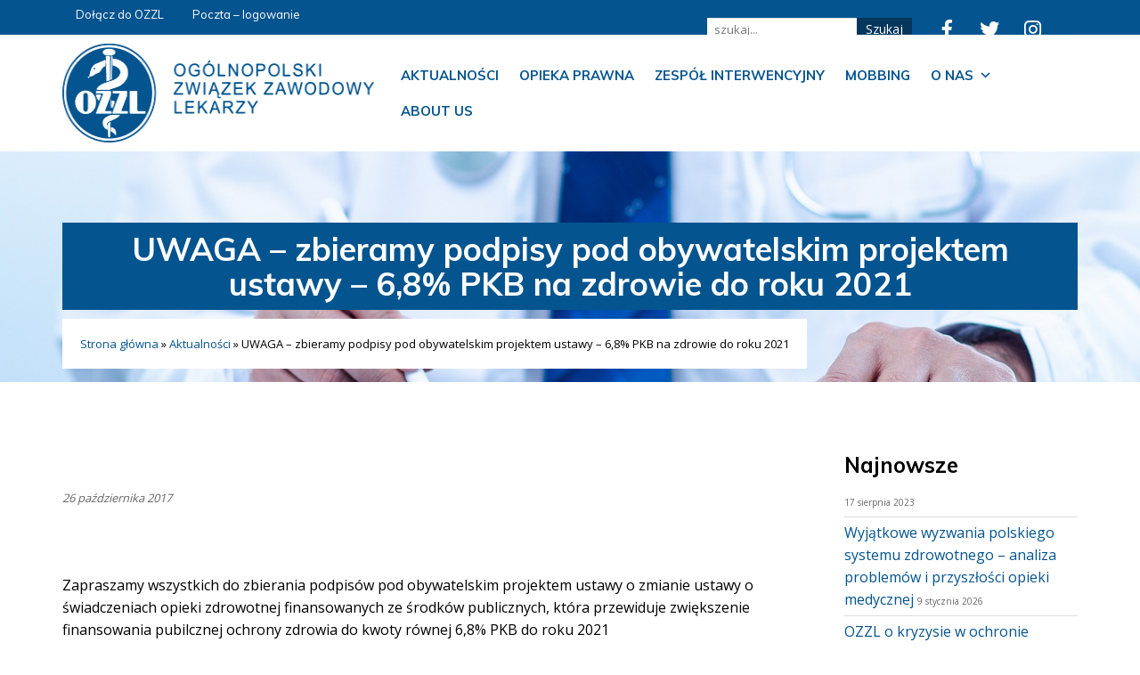

--- FILE ---
content_type: text/html; charset=UTF-8
request_url: https://ozzl.org.pl/aktualnosci/uwaga-zbieramy-podpisy-pod-obywatelskim-projektem-ustawy-6-8-pkb-na-zdrowie-do-roku-2021/
body_size: 11074
content:
<!doctype html>
<html lang="pl-PL">
 <head>
  <meta charset="UTF-8">
  <title>UWAGA - zbieramy podpisy pod obywatelskim projektem ustawy - 6,8% PKB na zdrowie do roku 2021 - OZZL - Ogólnopolski Związek Zawodowy Lekarzy » OZZL &#8211; Ogólnopolski Związek Zawodowy Lekarzy </title>
	<meta name="viewport" content="width=device-width, initial-scale=1.0, maximum-scale=3.0, user-scalable=yes"/>
	<meta name="HandheldFriendly" content="true" />
	<meta name="apple-mobile-web-app-capable" content="YES" />
	<meta name='robots' content='index, follow, max-image-preview:large, max-snippet:-1, max-video-preview:-1' />
	<style>img:is([sizes="auto" i], [sizes^="auto," i]) { contain-intrinsic-size: 3000px 1500px }</style>
	
	<!-- This site is optimized with the Yoast SEO plugin v25.1 - https://yoast.com/wordpress/plugins/seo/ -->
	<link rel="canonical" href="https://ozzl.org.pl/aktualnosci/uwaga-zbieramy-podpisy-pod-obywatelskim-projektem-ustawy-6-8-pkb-na-zdrowie-do-roku-2021/" />
	<meta property="og:locale" content="pl_PL" />
	<meta property="og:type" content="article" />
	<meta property="og:title" content="UWAGA - zbieramy podpisy pod obywatelskim projektem ustawy - 6,8% PKB na zdrowie do roku 2021 - OZZL - Ogólnopolski Związek Zawodowy Lekarzy" />
	<meta property="og:description" content="&nbsp; &nbsp; Zapraszamy wszystkich do zbierania podpis&oacute;w pod obywatelskim projektem ustawy&nbsp;o zmianie ustawy o..." />
	<meta property="og:url" content="https://ozzl.org.pl/aktualnosci/uwaga-zbieramy-podpisy-pod-obywatelskim-projektem-ustawy-6-8-pkb-na-zdrowie-do-roku-2021/" />
	<meta property="og:site_name" content="OZZL - Ogólnopolski Związek Zawodowy Lekarzy" />
	<meta property="article:publisher" content="https://www.facebook.com/OZZLBydgoszcz/" />
	<meta property="article:published_time" content="2017-10-26T15:02:12+00:00" />
	<meta name="author" content="Admin Top" />
	<meta name="twitter:card" content="summary_large_image" />
	<meta name="twitter:label1" content="Napisane przez" />
	<meta name="twitter:data1" content="Admin Top" />
	<meta name="twitter:label2" content="Szacowany czas czytania" />
	<meta name="twitter:data2" content="1 minuta" />
	<script type="application/ld+json" class="yoast-schema-graph">{"@context":"https://schema.org","@graph":[{"@type":"Article","@id":"https://ozzl.org.pl/aktualnosci/uwaga-zbieramy-podpisy-pod-obywatelskim-projektem-ustawy-6-8-pkb-na-zdrowie-do-roku-2021/#article","isPartOf":{"@id":"https://ozzl.org.pl/aktualnosci/uwaga-zbieramy-podpisy-pod-obywatelskim-projektem-ustawy-6-8-pkb-na-zdrowie-do-roku-2021/"},"author":{"name":"Admin Top","@id":"https://ozzl.org.pl/#/schema/person/441c989a2e63f3fed8635008a03e8df8"},"headline":"UWAGA &#8211; zbieramy podpisy pod obywatelskim projektem ustawy &#8211; 6,8% PKB na zdrowie do roku 2021","datePublished":"2017-10-26T15:02:12+00:00","mainEntityOfPage":{"@id":"https://ozzl.org.pl/aktualnosci/uwaga-zbieramy-podpisy-pod-obywatelskim-projektem-ustawy-6-8-pkb-na-zdrowie-do-roku-2021/"},"wordCount":143,"publisher":{"@id":"https://ozzl.org.pl/#organization"},"articleSection":["Aktualności"],"inLanguage":"pl-PL"},{"@type":"WebPage","@id":"https://ozzl.org.pl/aktualnosci/uwaga-zbieramy-podpisy-pod-obywatelskim-projektem-ustawy-6-8-pkb-na-zdrowie-do-roku-2021/","url":"https://ozzl.org.pl/aktualnosci/uwaga-zbieramy-podpisy-pod-obywatelskim-projektem-ustawy-6-8-pkb-na-zdrowie-do-roku-2021/","name":"UWAGA - zbieramy podpisy pod obywatelskim projektem ustawy - 6,8% PKB na zdrowie do roku 2021 - OZZL - Ogólnopolski Związek Zawodowy Lekarzy","isPartOf":{"@id":"https://ozzl.org.pl/#website"},"datePublished":"2017-10-26T15:02:12+00:00","breadcrumb":{"@id":"https://ozzl.org.pl/aktualnosci/uwaga-zbieramy-podpisy-pod-obywatelskim-projektem-ustawy-6-8-pkb-na-zdrowie-do-roku-2021/#breadcrumb"},"inLanguage":"pl-PL","potentialAction":[{"@type":"ReadAction","target":["https://ozzl.org.pl/aktualnosci/uwaga-zbieramy-podpisy-pod-obywatelskim-projektem-ustawy-6-8-pkb-na-zdrowie-do-roku-2021/"]}]},{"@type":"BreadcrumbList","@id":"https://ozzl.org.pl/aktualnosci/uwaga-zbieramy-podpisy-pod-obywatelskim-projektem-ustawy-6-8-pkb-na-zdrowie-do-roku-2021/#breadcrumb","itemListElement":[{"@type":"ListItem","position":1,"name":"Strona główna","item":"https://ozzl.org.pl/"},{"@type":"ListItem","position":2,"name":"Aktualności","item":"https://ozzl.org.pl/k/aktualnosci/"},{"@type":"ListItem","position":3,"name":"UWAGA &#8211; zbieramy podpisy pod obywatelskim projektem ustawy &#8211; 6,8% PKB na zdrowie do roku 2021"}]},{"@type":"WebSite","@id":"https://ozzl.org.pl/#website","url":"https://ozzl.org.pl/","name":"OZZL - Ogólnopolski Związek Zawodowy Lekarzy","description":"www","publisher":{"@id":"https://ozzl.org.pl/#organization"},"potentialAction":[{"@type":"SearchAction","target":{"@type":"EntryPoint","urlTemplate":"https://ozzl.org.pl/?s={search_term_string}"},"query-input":{"@type":"PropertyValueSpecification","valueRequired":true,"valueName":"search_term_string"}}],"inLanguage":"pl-PL"},{"@type":"Organization","@id":"https://ozzl.org.pl/#organization","name":"OZZL - Ogólnopolski Związek Zawodowy Lekarzy","url":"https://ozzl.org.pl/","logo":{"@type":"ImageObject","inLanguage":"pl-PL","@id":"https://ozzl.org.pl/#/schema/logo/image/","url":"http://test.ozzl.org.pl/wp-content/uploads/2021/08/logo.png","contentUrl":"http://test.ozzl.org.pl/wp-content/uploads/2021/08/logo.png","width":387,"height":137,"caption":"OZZL - Ogólnopolski Związek Zawodowy Lekarzy"},"image":{"@id":"https://ozzl.org.pl/#/schema/logo/image/"},"sameAs":["https://www.facebook.com/OZZLBydgoszcz/"]},{"@type":"Person","@id":"https://ozzl.org.pl/#/schema/person/441c989a2e63f3fed8635008a03e8df8","name":"Admin Top","image":{"@type":"ImageObject","inLanguage":"pl-PL","@id":"https://ozzl.org.pl/#/schema/person/image/","url":"https://secure.gravatar.com/avatar/4faaedc4afabcd882aed6427c06dd9449a4ac635efb8f231a3e4f729e70f1cad?s=96&d=mm&r=g","contentUrl":"https://secure.gravatar.com/avatar/4faaedc4afabcd882aed6427c06dd9449a4ac635efb8f231a3e4f729e70f1cad?s=96&d=mm&r=g","caption":"Admin Top"}}]}</script>
	<!-- / Yoast SEO plugin. -->


<link rel='dns-prefetch' href='//cdnjs.cloudflare.com' />
<script type="text/javascript">
/* <![CDATA[ */
window._wpemojiSettings = {"baseUrl":"https:\/\/s.w.org\/images\/core\/emoji\/16.0.1\/72x72\/","ext":".png","svgUrl":"https:\/\/s.w.org\/images\/core\/emoji\/16.0.1\/svg\/","svgExt":".svg","source":{"concatemoji":"https:\/\/ozzl.org.pl\/wp-includes\/js\/wp-emoji-release.min.js?ver=6.8.3"}};
/*! This file is auto-generated */
!function(s,n){var o,i,e;function c(e){try{var t={supportTests:e,timestamp:(new Date).valueOf()};sessionStorage.setItem(o,JSON.stringify(t))}catch(e){}}function p(e,t,n){e.clearRect(0,0,e.canvas.width,e.canvas.height),e.fillText(t,0,0);var t=new Uint32Array(e.getImageData(0,0,e.canvas.width,e.canvas.height).data),a=(e.clearRect(0,0,e.canvas.width,e.canvas.height),e.fillText(n,0,0),new Uint32Array(e.getImageData(0,0,e.canvas.width,e.canvas.height).data));return t.every(function(e,t){return e===a[t]})}function u(e,t){e.clearRect(0,0,e.canvas.width,e.canvas.height),e.fillText(t,0,0);for(var n=e.getImageData(16,16,1,1),a=0;a<n.data.length;a++)if(0!==n.data[a])return!1;return!0}function f(e,t,n,a){switch(t){case"flag":return n(e,"\ud83c\udff3\ufe0f\u200d\u26a7\ufe0f","\ud83c\udff3\ufe0f\u200b\u26a7\ufe0f")?!1:!n(e,"\ud83c\udde8\ud83c\uddf6","\ud83c\udde8\u200b\ud83c\uddf6")&&!n(e,"\ud83c\udff4\udb40\udc67\udb40\udc62\udb40\udc65\udb40\udc6e\udb40\udc67\udb40\udc7f","\ud83c\udff4\u200b\udb40\udc67\u200b\udb40\udc62\u200b\udb40\udc65\u200b\udb40\udc6e\u200b\udb40\udc67\u200b\udb40\udc7f");case"emoji":return!a(e,"\ud83e\udedf")}return!1}function g(e,t,n,a){var r="undefined"!=typeof WorkerGlobalScope&&self instanceof WorkerGlobalScope?new OffscreenCanvas(300,150):s.createElement("canvas"),o=r.getContext("2d",{willReadFrequently:!0}),i=(o.textBaseline="top",o.font="600 32px Arial",{});return e.forEach(function(e){i[e]=t(o,e,n,a)}),i}function t(e){var t=s.createElement("script");t.src=e,t.defer=!0,s.head.appendChild(t)}"undefined"!=typeof Promise&&(o="wpEmojiSettingsSupports",i=["flag","emoji"],n.supports={everything:!0,everythingExceptFlag:!0},e=new Promise(function(e){s.addEventListener("DOMContentLoaded",e,{once:!0})}),new Promise(function(t){var n=function(){try{var e=JSON.parse(sessionStorage.getItem(o));if("object"==typeof e&&"number"==typeof e.timestamp&&(new Date).valueOf()<e.timestamp+604800&&"object"==typeof e.supportTests)return e.supportTests}catch(e){}return null}();if(!n){if("undefined"!=typeof Worker&&"undefined"!=typeof OffscreenCanvas&&"undefined"!=typeof URL&&URL.createObjectURL&&"undefined"!=typeof Blob)try{var e="postMessage("+g.toString()+"("+[JSON.stringify(i),f.toString(),p.toString(),u.toString()].join(",")+"));",a=new Blob([e],{type:"text/javascript"}),r=new Worker(URL.createObjectURL(a),{name:"wpTestEmojiSupports"});return void(r.onmessage=function(e){c(n=e.data),r.terminate(),t(n)})}catch(e){}c(n=g(i,f,p,u))}t(n)}).then(function(e){for(var t in e)n.supports[t]=e[t],n.supports.everything=n.supports.everything&&n.supports[t],"flag"!==t&&(n.supports.everythingExceptFlag=n.supports.everythingExceptFlag&&n.supports[t]);n.supports.everythingExceptFlag=n.supports.everythingExceptFlag&&!n.supports.flag,n.DOMReady=!1,n.readyCallback=function(){n.DOMReady=!0}}).then(function(){return e}).then(function(){var e;n.supports.everything||(n.readyCallback(),(e=n.source||{}).concatemoji?t(e.concatemoji):e.wpemoji&&e.twemoji&&(t(e.twemoji),t(e.wpemoji)))}))}((window,document),window._wpemojiSettings);
/* ]]> */
</script>
<style id='wp-emoji-styles-inline-css' type='text/css'>

	img.wp-smiley, img.emoji {
		display: inline !important;
		border: none !important;
		box-shadow: none !important;
		height: 1em !important;
		width: 1em !important;
		margin: 0 0.07em !important;
		vertical-align: -0.1em !important;
		background: none !important;
		padding: 0 !important;
	}
</style>
<link rel='stylesheet' id='wp-block-library-css' href='https://ozzl.org.pl/wp-includes/css/dist/block-library/style.min.css?ver=6.8.3' type='text/css' media='all' />
<style id='classic-theme-styles-inline-css' type='text/css'>
/*! This file is auto-generated */
.wp-block-button__link{color:#fff;background-color:#32373c;border-radius:9999px;box-shadow:none;text-decoration:none;padding:calc(.667em + 2px) calc(1.333em + 2px);font-size:1.125em}.wp-block-file__button{background:#32373c;color:#fff;text-decoration:none}
</style>
<style id='global-styles-inline-css' type='text/css'>
:root{--wp--preset--aspect-ratio--square: 1;--wp--preset--aspect-ratio--4-3: 4/3;--wp--preset--aspect-ratio--3-4: 3/4;--wp--preset--aspect-ratio--3-2: 3/2;--wp--preset--aspect-ratio--2-3: 2/3;--wp--preset--aspect-ratio--16-9: 16/9;--wp--preset--aspect-ratio--9-16: 9/16;--wp--preset--color--black: #000000;--wp--preset--color--cyan-bluish-gray: #abb8c3;--wp--preset--color--white: #ffffff;--wp--preset--color--pale-pink: #f78da7;--wp--preset--color--vivid-red: #cf2e2e;--wp--preset--color--luminous-vivid-orange: #ff6900;--wp--preset--color--luminous-vivid-amber: #fcb900;--wp--preset--color--light-green-cyan: #7bdcb5;--wp--preset--color--vivid-green-cyan: #00d084;--wp--preset--color--pale-cyan-blue: #8ed1fc;--wp--preset--color--vivid-cyan-blue: #0693e3;--wp--preset--color--vivid-purple: #9b51e0;--wp--preset--gradient--vivid-cyan-blue-to-vivid-purple: linear-gradient(135deg,rgba(6,147,227,1) 0%,rgb(155,81,224) 100%);--wp--preset--gradient--light-green-cyan-to-vivid-green-cyan: linear-gradient(135deg,rgb(122,220,180) 0%,rgb(0,208,130) 100%);--wp--preset--gradient--luminous-vivid-amber-to-luminous-vivid-orange: linear-gradient(135deg,rgba(252,185,0,1) 0%,rgba(255,105,0,1) 100%);--wp--preset--gradient--luminous-vivid-orange-to-vivid-red: linear-gradient(135deg,rgba(255,105,0,1) 0%,rgb(207,46,46) 100%);--wp--preset--gradient--very-light-gray-to-cyan-bluish-gray: linear-gradient(135deg,rgb(238,238,238) 0%,rgb(169,184,195) 100%);--wp--preset--gradient--cool-to-warm-spectrum: linear-gradient(135deg,rgb(74,234,220) 0%,rgb(151,120,209) 20%,rgb(207,42,186) 40%,rgb(238,44,130) 60%,rgb(251,105,98) 80%,rgb(254,248,76) 100%);--wp--preset--gradient--blush-light-purple: linear-gradient(135deg,rgb(255,206,236) 0%,rgb(152,150,240) 100%);--wp--preset--gradient--blush-bordeaux: linear-gradient(135deg,rgb(254,205,165) 0%,rgb(254,45,45) 50%,rgb(107,0,62) 100%);--wp--preset--gradient--luminous-dusk: linear-gradient(135deg,rgb(255,203,112) 0%,rgb(199,81,192) 50%,rgb(65,88,208) 100%);--wp--preset--gradient--pale-ocean: linear-gradient(135deg,rgb(255,245,203) 0%,rgb(182,227,212) 50%,rgb(51,167,181) 100%);--wp--preset--gradient--electric-grass: linear-gradient(135deg,rgb(202,248,128) 0%,rgb(113,206,126) 100%);--wp--preset--gradient--midnight: linear-gradient(135deg,rgb(2,3,129) 0%,rgb(40,116,252) 100%);--wp--preset--font-size--small: 13px;--wp--preset--font-size--medium: 20px;--wp--preset--font-size--large: 36px;--wp--preset--font-size--x-large: 42px;--wp--preset--spacing--20: 0.44rem;--wp--preset--spacing--30: 0.67rem;--wp--preset--spacing--40: 1rem;--wp--preset--spacing--50: 1.5rem;--wp--preset--spacing--60: 2.25rem;--wp--preset--spacing--70: 3.38rem;--wp--preset--spacing--80: 5.06rem;--wp--preset--shadow--natural: 6px 6px 9px rgba(0, 0, 0, 0.2);--wp--preset--shadow--deep: 12px 12px 50px rgba(0, 0, 0, 0.4);--wp--preset--shadow--sharp: 6px 6px 0px rgba(0, 0, 0, 0.2);--wp--preset--shadow--outlined: 6px 6px 0px -3px rgba(255, 255, 255, 1), 6px 6px rgba(0, 0, 0, 1);--wp--preset--shadow--crisp: 6px 6px 0px rgba(0, 0, 0, 1);}:where(.is-layout-flex){gap: 0.5em;}:where(.is-layout-grid){gap: 0.5em;}body .is-layout-flex{display: flex;}.is-layout-flex{flex-wrap: wrap;align-items: center;}.is-layout-flex > :is(*, div){margin: 0;}body .is-layout-grid{display: grid;}.is-layout-grid > :is(*, div){margin: 0;}:where(.wp-block-columns.is-layout-flex){gap: 2em;}:where(.wp-block-columns.is-layout-grid){gap: 2em;}:where(.wp-block-post-template.is-layout-flex){gap: 1.25em;}:where(.wp-block-post-template.is-layout-grid){gap: 1.25em;}.has-black-color{color: var(--wp--preset--color--black) !important;}.has-cyan-bluish-gray-color{color: var(--wp--preset--color--cyan-bluish-gray) !important;}.has-white-color{color: var(--wp--preset--color--white) !important;}.has-pale-pink-color{color: var(--wp--preset--color--pale-pink) !important;}.has-vivid-red-color{color: var(--wp--preset--color--vivid-red) !important;}.has-luminous-vivid-orange-color{color: var(--wp--preset--color--luminous-vivid-orange) !important;}.has-luminous-vivid-amber-color{color: var(--wp--preset--color--luminous-vivid-amber) !important;}.has-light-green-cyan-color{color: var(--wp--preset--color--light-green-cyan) !important;}.has-vivid-green-cyan-color{color: var(--wp--preset--color--vivid-green-cyan) !important;}.has-pale-cyan-blue-color{color: var(--wp--preset--color--pale-cyan-blue) !important;}.has-vivid-cyan-blue-color{color: var(--wp--preset--color--vivid-cyan-blue) !important;}.has-vivid-purple-color{color: var(--wp--preset--color--vivid-purple) !important;}.has-black-background-color{background-color: var(--wp--preset--color--black) !important;}.has-cyan-bluish-gray-background-color{background-color: var(--wp--preset--color--cyan-bluish-gray) !important;}.has-white-background-color{background-color: var(--wp--preset--color--white) !important;}.has-pale-pink-background-color{background-color: var(--wp--preset--color--pale-pink) !important;}.has-vivid-red-background-color{background-color: var(--wp--preset--color--vivid-red) !important;}.has-luminous-vivid-orange-background-color{background-color: var(--wp--preset--color--luminous-vivid-orange) !important;}.has-luminous-vivid-amber-background-color{background-color: var(--wp--preset--color--luminous-vivid-amber) !important;}.has-light-green-cyan-background-color{background-color: var(--wp--preset--color--light-green-cyan) !important;}.has-vivid-green-cyan-background-color{background-color: var(--wp--preset--color--vivid-green-cyan) !important;}.has-pale-cyan-blue-background-color{background-color: var(--wp--preset--color--pale-cyan-blue) !important;}.has-vivid-cyan-blue-background-color{background-color: var(--wp--preset--color--vivid-cyan-blue) !important;}.has-vivid-purple-background-color{background-color: var(--wp--preset--color--vivid-purple) !important;}.has-black-border-color{border-color: var(--wp--preset--color--black) !important;}.has-cyan-bluish-gray-border-color{border-color: var(--wp--preset--color--cyan-bluish-gray) !important;}.has-white-border-color{border-color: var(--wp--preset--color--white) !important;}.has-pale-pink-border-color{border-color: var(--wp--preset--color--pale-pink) !important;}.has-vivid-red-border-color{border-color: var(--wp--preset--color--vivid-red) !important;}.has-luminous-vivid-orange-border-color{border-color: var(--wp--preset--color--luminous-vivid-orange) !important;}.has-luminous-vivid-amber-border-color{border-color: var(--wp--preset--color--luminous-vivid-amber) !important;}.has-light-green-cyan-border-color{border-color: var(--wp--preset--color--light-green-cyan) !important;}.has-vivid-green-cyan-border-color{border-color: var(--wp--preset--color--vivid-green-cyan) !important;}.has-pale-cyan-blue-border-color{border-color: var(--wp--preset--color--pale-cyan-blue) !important;}.has-vivid-cyan-blue-border-color{border-color: var(--wp--preset--color--vivid-cyan-blue) !important;}.has-vivid-purple-border-color{border-color: var(--wp--preset--color--vivid-purple) !important;}.has-vivid-cyan-blue-to-vivid-purple-gradient-background{background: var(--wp--preset--gradient--vivid-cyan-blue-to-vivid-purple) !important;}.has-light-green-cyan-to-vivid-green-cyan-gradient-background{background: var(--wp--preset--gradient--light-green-cyan-to-vivid-green-cyan) !important;}.has-luminous-vivid-amber-to-luminous-vivid-orange-gradient-background{background: var(--wp--preset--gradient--luminous-vivid-amber-to-luminous-vivid-orange) !important;}.has-luminous-vivid-orange-to-vivid-red-gradient-background{background: var(--wp--preset--gradient--luminous-vivid-orange-to-vivid-red) !important;}.has-very-light-gray-to-cyan-bluish-gray-gradient-background{background: var(--wp--preset--gradient--very-light-gray-to-cyan-bluish-gray) !important;}.has-cool-to-warm-spectrum-gradient-background{background: var(--wp--preset--gradient--cool-to-warm-spectrum) !important;}.has-blush-light-purple-gradient-background{background: var(--wp--preset--gradient--blush-light-purple) !important;}.has-blush-bordeaux-gradient-background{background: var(--wp--preset--gradient--blush-bordeaux) !important;}.has-luminous-dusk-gradient-background{background: var(--wp--preset--gradient--luminous-dusk) !important;}.has-pale-ocean-gradient-background{background: var(--wp--preset--gradient--pale-ocean) !important;}.has-electric-grass-gradient-background{background: var(--wp--preset--gradient--electric-grass) !important;}.has-midnight-gradient-background{background: var(--wp--preset--gradient--midnight) !important;}.has-small-font-size{font-size: var(--wp--preset--font-size--small) !important;}.has-medium-font-size{font-size: var(--wp--preset--font-size--medium) !important;}.has-large-font-size{font-size: var(--wp--preset--font-size--large) !important;}.has-x-large-font-size{font-size: var(--wp--preset--font-size--x-large) !important;}
:where(.wp-block-post-template.is-layout-flex){gap: 1.25em;}:where(.wp-block-post-template.is-layout-grid){gap: 1.25em;}
:where(.wp-block-columns.is-layout-flex){gap: 2em;}:where(.wp-block-columns.is-layout-grid){gap: 2em;}
:root :where(.wp-block-pullquote){font-size: 1.5em;line-height: 1.6;}
</style>
<link rel='stylesheet' id='contact-form-7-css' href='https://ozzl.org.pl/wp-content/plugins/contact-form-7/includes/css/styles.css?ver=6.0.6' type='text/css' media='all' />
<link rel='stylesheet' id='megamenu-css' href='https://ozzl.org.pl/wp-content/uploads/maxmegamenu/style.css?ver=ea5f56' type='text/css' media='all' />
<link rel='stylesheet' id='dashicons-css' href='https://ozzl.org.pl/wp-includes/css/dashicons.min.css?ver=6.8.3' type='text/css' media='all' />
<link rel='stylesheet' id='bt-styles-css' href='https://ozzl.org.pl/wp-content/themes/ozzl/css/bootstrap.min.css?ver=3.7' type='text/css' media='all' />
<link rel='stylesheet' id='theme-styles-css' href='https://ozzl.org.pl/wp-content/themes/ozzl/style.css?ver=1687435914' type='text/css' media='all' />
<link rel='stylesheet' id='fancy-styles-css' href='https://cdnjs.cloudflare.com/ajax/libs/fancybox/3.2.5/jquery.fancybox.min.css?ver=6.8.3' type='text/css' media='all' />
<link rel='stylesheet' id='kc-general-css' href='https://ozzl.org.pl/wp-content/plugins/kingcomposer/assets/frontend/css/kingcomposer.min.css?ver=2.9.6' type='text/css' media='all' />
<link rel='stylesheet' id='kc-animate-css' href='https://ozzl.org.pl/wp-content/plugins/kingcomposer/assets/css/animate.css?ver=2.9.6' type='text/css' media='all' />
<link rel='stylesheet' id='kc-icon-1-css' href='https://ozzl.org.pl/wp-content/plugins/kingcomposer/assets/css/icons.css?ver=2.9.6' type='text/css' media='all' />
<script type="text/javascript" src="https://ozzl.org.pl/wp-includes/js/jquery/jquery.min.js?ver=3.7.1" id="jquery-core-js"></script>
<script type="text/javascript" src="https://ozzl.org.pl/wp-includes/js/jquery/jquery-migrate.min.js?ver=3.4.1" id="jquery-migrate-js"></script>
<link rel="https://api.w.org/" href="https://ozzl.org.pl/wp-json/" /><link rel="alternate" title="JSON" type="application/json" href="https://ozzl.org.pl/wp-json/wp/v2/posts/2808" /><link rel="EditURI" type="application/rsd+xml" title="RSD" href="https://ozzl.org.pl/xmlrpc.php?rsd" />
<meta name="generator" content="WordPress 6.8.3" />
<link rel='shortlink' href='https://ozzl.org.pl/?p=2808' />
<link rel="alternate" title="oEmbed (JSON)" type="application/json+oembed" href="https://ozzl.org.pl/wp-json/oembed/1.0/embed?url=https%3A%2F%2Fozzl.org.pl%2Faktualnosci%2Fuwaga-zbieramy-podpisy-pod-obywatelskim-projektem-ustawy-6-8-pkb-na-zdrowie-do-roku-2021%2F" />
<link rel="alternate" title="oEmbed (XML)" type="text/xml+oembed" href="https://ozzl.org.pl/wp-json/oembed/1.0/embed?url=https%3A%2F%2Fozzl.org.pl%2Faktualnosci%2Fuwaga-zbieramy-podpisy-pod-obywatelskim-projektem-ustawy-6-8-pkb-na-zdrowie-do-roku-2021%2F&#038;format=xml" />
<script type="text/javascript">var kc_script_data={ajax_url:"https://ozzl.org.pl/wp-admin/admin-ajax.php"}</script><link rel="icon" href="https://ozzl.org.pl/wp-content/uploads/2023/03/favicon.png" sizes="32x32" />
<link rel="icon" href="https://ozzl.org.pl/wp-content/uploads/2023/03/favicon.png" sizes="192x192" />
<link rel="apple-touch-icon" href="https://ozzl.org.pl/wp-content/uploads/2023/03/favicon.png" />
<meta name="msapplication-TileImage" content="https://ozzl.org.pl/wp-content/uploads/2023/03/favicon.png" />
<style type="text/css">/** Mega Menu CSS: fs **/</style>
<link rel="preconnect" href="https://fonts.googleapis.com">
	<link rel="preconnect" href="https://fonts.gstatic.com" crossorigin>
	<link href="https://fonts.googleapis.com/css2?family=Open+Sans:wght@400;700&family=Muli:wght@400;700&display=swap" rel="stylesheet">      
	<script>
	jQuery(function(){
	if (navigator.platform === 'MacIntel' || navigator.platform === 'MacPPC') {
		jQuery('head').append('<link rel="stylesheet" type="text/css" href="/wp-content/themes/ozzl/mac.css" />')
	};
})
	</script>
 </head>
<body class="wp-singular post-template-default single single-post postid-2808 single-format-standard wp-theme-ozzl kc-css-system mega-menu-mainmenu">
<section id="header">
	<div id="top">
		<div class="container">
			<div class="row">
				<div class="col-md-4 col-xs-12  hidden-xs hidden-sm">
					<div class="right">
						<div class="menu-topmenu-container"><ul id="menu-topmenu" class="nav nav-pills"><li id="menu-item-3437" class="menu-item menu-item-type-custom menu-item-object-custom menu-item-3437"><a target="_blank" href="https://ozzl.sorga.pl/user/notifications">Dołącz do OZZL</a></li>
<li id="menu-item-3438" class="menu-item menu-item-type-custom menu-item-object-custom menu-item-3438"><a target="_blank" href="https://poczta.ozzl.org.pl/">Poczta &#8211; logowanie</a></li>
<li id="menu-item-3499" class="menu-item menu-item-type-post_type menu-item-object-page menu-item-3499"><a href="https://ozzl.org.pl/o-nas/">Kontakt</a></li>
</ul></div>					</div>
				</div>
				<!-- <div class="col-md-4 hidden-xs hidden-sm">
					
				</div> -->
				<div class="col-md-8" id="topSocial">
					<div class="szukaj-formularz">
						<form role="search" method="get" id="searchform" action="https://ozzl.org.pl/">
    <div>
        <input type="text" value="" name="s" id="s" placeholder="szukaj..." />
        <input type="submit" class="btn btn-default" id="searchsubmit" value="Szukaj" />
    </div>
</form>					</div>
				
				</div>
			</div>
		</div>
	</div>
	<div id="header-main">
		<div class="container">
			<div class="row">
				<div class="col-md-4 col-xs-9" id="logo">
					<a href="https://ozzl.org.pl/"><img  src="https://ozzl.org.pl/wp-content/themes/ozzl/img/logo1.png" alt="logo"></a> 
				</div>
				<div class="col-md-8 col-xs-3">
					<nav class="nav" role="navigation">
						<div class="pull-right">
							<div id="mega-menu-wrap-mainmenu" class="mega-menu-wrap"><div class="mega-menu-toggle"><div class="mega-toggle-blocks-left"></div><div class="mega-toggle-blocks-center"></div><div class="mega-toggle-blocks-right"><div class='mega-toggle-block mega-menu-toggle-animated-block mega-toggle-block-1' id='mega-toggle-block-1'><button aria-label="Toggle Menu" class="mega-toggle-animated mega-toggle-animated-slider" type="button" aria-expanded="false">
                  <span class="mega-toggle-animated-box">
                    <span class="mega-toggle-animated-inner"></span>
                  </span>
                </button></div></div></div><ul id="mega-menu-mainmenu" class="mega-menu max-mega-menu mega-menu-horizontal mega-no-js" data-event="hover_intent" data-effect="fade_up" data-effect-speed="200" data-effect-mobile="disabled" data-effect-speed-mobile="0" data-mobile-force-width=".container" data-second-click="go" data-document-click="collapse" data-vertical-behaviour="standard" data-breakpoint="1200" data-unbind="true" data-mobile-state="collapse_all" data-mobile-direction="vertical" data-hover-intent-timeout="300" data-hover-intent-interval="100"><li class="mega-menu-item mega-menu-item-type-taxonomy mega-menu-item-object-category mega-current-post-ancestor mega-current-menu-parent mega-current-post-parent mega-align-bottom-left mega-menu-flyout mega-menu-item-15" id="mega-menu-item-15"><a class="mega-menu-link" href="https://ozzl.org.pl/k/aktualnosci/" tabindex="0">Aktualności</a></li><li class="mega-menu-item mega-menu-item-type-post_type mega-menu-item-object-page mega-align-bottom-left mega-menu-flyout mega-menu-item-3425" id="mega-menu-item-3425"><a class="mega-menu-link" href="https://ozzl.org.pl/opieka/" tabindex="0">Opieka prawna</a></li><li class="mega-menu-item mega-menu-item-type-post_type mega-menu-item-object-page mega-align-bottom-left mega-menu-flyout mega-menu-item-3423" id="mega-menu-item-3423"><a class="mega-menu-link" href="https://ozzl.org.pl/interwencja/" tabindex="0">Zespół Interwencyjny</a></li><li class="mega-menu-item mega-menu-item-type-post_type mega-menu-item-object-page mega-align-bottom-left mega-menu-flyout mega-menu-item-3415" id="mega-menu-item-3415"><a class="mega-menu-link" href="https://ozzl.org.pl/stop-mobbingowi/" tabindex="0">Mobbing</a></li><li class="mega-menu-item mega-menu-item-type-post_type mega-menu-item-object-page mega-menu-item-has-children mega-align-bottom-left mega-menu-flyout mega-menu-item-3419" id="mega-menu-item-3419"><a class="mega-menu-link" href="https://ozzl.org.pl/o-nas/" aria-expanded="false" tabindex="0">O nas<span class="mega-indicator" aria-hidden="true"></span></a>
<ul class="mega-sub-menu">
<li class="mega-menu-item mega-menu-item-type-post_type mega-menu-item-object-page mega-menu-item-3429" id="mega-menu-item-3429"><a class="mega-menu-link" href="https://ozzl.org.pl/o-nas/">Kontakt regiony</a></li><li class="mega-menu-item mega-menu-item-type-post_type mega-menu-item-object-page mega-menu-item-3421" id="mega-menu-item-3421"><a class="mega-menu-link" href="https://ozzl.org.pl/do-pobrania/">Do pobrania</a></li><li class="mega-menu-item mega-menu-item-type-post_type mega-menu-item-object-page mega-menu-item-3579" id="mega-menu-item-3579"><a class="mega-menu-link" href="https://ozzl.org.pl/wladze/">Władze</a></li></ul>
</li><li class="mega-menu-item mega-menu-item-type-post_type mega-menu-item-object-post mega-align-bottom-left mega-menu-flyout mega-menu-item-3805" id="mega-menu-item-3805"><a class="mega-menu-link" href="https://ozzl.org.pl/uncategorised/about-us/" tabindex="0">About us</a></li></ul></div>						</div>
					</nav>
				</div>
			</div>
		</div>
	</div>
</section>
<div class="odstep"></div><section id="tlo" >
	<div class="container">
		<h1>UWAGA &#8211;  zbieramy podpisy pod obywatelskim projektem ustawy &#8211; 6,8% PKB na zdrowie do roku  2021</h1>
		<div class="clear"></div>
		<section id="breadcrumbs">
			<span><span><a href="https://ozzl.org.pl/">Strona główna</a></span> » <span><a href="https://ozzl.org.pl/k/aktualnosci/">Aktualności</a></span> » <span class="breadcrumb_last" aria-current="page">UWAGA &#8211; zbieramy podpisy pod obywatelskim projektem ustawy &#8211; 6,8% PKB na zdrowie do roku 2021</span></span>		</section>
	</div>
</section>	<main role="main">
		<div class="container">
			<div class="row">
				<div class="col-md-9">
					<article id="post-2808" class="post-2808 post type-post status-publish format-standard hentry category-aktualnosci">
						<div class="date">26 października 2017</div>
						<p>&nbsp;</p>
<p>&nbsp;</p>
<p>Zapraszamy wszystkich do zbierania podpis&oacute;w pod obywatelskim projektem ustawy&nbsp;o zmianie ustawy o świadczeniach opieki zdrowotnej finansowanych ze środk&oacute;w publicznych, kt&oacute;ra przewiduje zwiększenie finansowania pubilcznej ochrony zdrowia do kwoty r&oacute;wnej 6,8% PKB do roku 2021</p>
<p>&nbsp;</p>
<p>&nbsp;</p>
<p>Poniżej zamieszczone są &#8222;do pobrania&#8221; następujące materiały:</p>
<p>&nbsp;</p>
<p><span style="font-size: 10pt; color: #3366ff;"><strong><a href="https://ozzl.org.pl/wp-content/uploads/2017/10/Obywatelski-projekt-ustawy_o_68__PKB_na_zdrowie.pdf" style="color: #3366ff;">&#8211; projekt ustawy,&nbsp;</a></strong></span></p>
<p><span style="font-size: 10pt; color: #3366ff;"><strong>&nbsp;</strong></span></p>
<p><span style="font-size: 10pt; color: #3366ff;"><strong><a href="https://ozzl.org.pl/wp-content/uploads/2017/10/TABELA_do_zbierania_podpisow_pod_obywatelskim_projektem_ustawy_o_nakladach_na_ochrone_zdrowia.pdf" style="color: #3366ff;">&#8211; tabela do zbierania podpis&oacute;w,</a></strong></span></p>
<p><span style="font-size: 10pt; color: #3366ff;"><strong>&nbsp;</strong></span></p>
<p><span style="font-size: 10pt; color: #3366ff;"><strong><a href="images/Instrukcja_zbierania_podpis&oacute;w.docx" style="color: #3366ff;">&#8211; instrukcja zbierania podpis&oacute;w,&nbsp;</a></strong></span></p>
<p><span style="font-size: 10pt; color: #3366ff;"><strong>&nbsp;</strong></span></p>
<p><span style="font-size: 10pt; color: #3366ff;"><strong><a href="https://ozzl.org.pl/wp-content/uploads/2017/10/Opinia_Lex_Secure_-_zbieranie_podpisow.pdf" style="color: #3366ff;">&#8211; opinia prawna dotycząca sposobu zbierania podpis&oacute;w&nbsp;</a></strong></span></p>
<p>&nbsp;</p>
<p>&nbsp;</p>
<p>Zebrane podpisy prosimy przekazywać (oryginały nie kopie, nie skany) do najbliższego Zarządu Regionu OZZL lub przesyłać do Zarządu Krajowego OZZL</p>
<p>&nbsp;</p>
<p>Adres:</p>
<p>Zarząd Krajowy OZZL<br />ul. Gdańska 27<br />85-005 Bydgoszcz</p>
<p>&nbsp;</p>
					</article>
				</div>
				<div class="col-md-3">
					<div id="articles">
													<h3>Najnowsze</h3>
															<li class=""><a href="https://ozzl.org.pl/aktualnosci/3682/"></a>
									<small>17 sierpnia 2023</small>
								</li>
														<li class=""><a href="https://ozzl.org.pl/aktualnosci/wyjatkowe-wyzwania-polskiego-systemu-zdrowotnego-analiza-problemow-i-przyszlosci-opieki-medycznej/">Wyjątkowe wyzwania polskiego systemu zdrowotnego &#8211; analiza problemów i przyszłości opieki medycznej</a>
									<small>9 stycznia 2026</small>
								</li>
														<li class=""><a href="https://ozzl.org.pl/aktualnosci/ozzl-o-kryzysie-w-ochronie-zdrowia-winne-sa-systemowe-zaniedbania-a-nie-zarobki-lekarzy/">OZZL o kryzysie w ochronie zdrowia: winne są systemowe zaniedbania, a nie zarobki lekarzy</a>
									<small>8 stycznia 2026</small>
								</li>
														<li class=""><a href="https://ozzl.org.pl/aktualnosci/ustawa-podwyzkowa-ale-dla-kogo/">Ustawa podwyżkowa – ale dla kogo?</a>
									<small>2 stycznia 2026</small>
								</li>
														<li class=""><a href="https://ozzl.org.pl/aktualnosci/stanowisko-w-sprawie-zmian-w-wynagrodzeniach-minimalnych/">Stanowisko w sprawie zmian w wynagrodzeniach minimalnych</a>
									<small>20 listopada 2025</small>
								</li>
														<li class=""><a href="https://ozzl.org.pl/aktualnosci/reforma-tak-limity-nie/">Reforma TAK &#8211; Limity NIE</a>
									<small>3 listopada 2025</small>
								</li>
														<li class=""><a href="https://ozzl.org.pl/aktualnosci/4130/"></a>
									<small>24 października 2025</small>
								</li>
														<li class=""><a href="https://ozzl.org.pl/aktualnosci/dr-krzysztof-bukiel-vs-jakub-szulc/">Dr Krzysztof Bukiel vs Jakub Szulc</a>
									<small>15 października 2025</small>
								</li>
														<li class=""><a href="https://ozzl.org.pl/aktualnosci/ozzl-staje-w-obronie-mlodych-lekarzy-ze-szpitala-psychiatrycznego-w-tworkach/">OZZL staje w obronie młodych lekarzy ze szpitala psychiatrycznego w Tworkach.</a>
									<small>2 października 2025</small>
								</li>
														<li class=""><a href="https://ozzl.org.pl/aktualnosci/ozzl-alarmuje-wojewodzki-szpital-specjalistyczny-w-czestochowie-na-skraju-upadku/">OZZL alarmuje: Wojewódzki Szpital Specjalistyczny w Częstochowie na skraju upadku!</a>
									<small>9 września 2025</small>
								</li>
														<li class=""><a href="https://ozzl.org.pl/aktualnosci/agresja-w-miejscu-pracy-wobec-personelu-lekarskiego/">Agresja w miejscu pracy wobec personelu lekarskiego</a>
									<small>28 lipca 2025</small>
								</li>
												<p>
							 
						</p>
						<a href="https://ozzl.org.pl/k/aktualnosci/" class="kc_button">Zobacz wszystkie</a>
					</div>
									</div>
			</div>
			<div id="category">
				<div class="crp_related     "><h3>Powiązane artykuły:</h3><ul class="powiazane flex"><li class="post"><a href="https://ozzl.org.pl/aktualnosci/156/"     class="crp_link post-247"><figure><img fetchpriority="high" decoding="async"  width="350" height="220"  src="https://ozzl.org.pl/wp-content/uploads/2023/03/favicon.png" class="crp_site_icon_max crp_thumb a_home" alt="Płace rezydentów w różnych aspektach" title="Płace rezydentów w różnych aspektach" /></figure><span class="crp_title">Płace rezydentów w różnych aspektach</span></a><span class="crp_date"> 7 lutego 2008</span> <span class="crp_excerpt"> Bydgoszcz, dnia 5 lutego 2008r.R.Śl.Op.XV-41/08&nbsp;&nbsp;&nbsp;&nbsp;&nbsp;&nbsp;&nbsp;&nbsp;&nbsp;&nbsp;&nbsp;&nbsp;&nbsp;&nbsp;&nbsp;&nbsp;&nbsp;&nbsp;&nbsp;&nbsp;&nbsp;&nbsp;&nbsp;&nbsp;&nbsp;&nbsp;&nbsp;&nbsp;&nbsp;&nbsp;&nbsp;&nbsp;&nbsp;&nbsp;&nbsp;&nbsp;&nbsp;&nbsp;&nbsp;&nbsp;&nbsp;&nbsp;&nbsp;&nbsp;&nbsp;&nbsp;&nbsp;&nbsp;&nbsp;&nbsp;&nbsp;&nbsp;&nbsp;&nbsp;&nbsp;&nbsp;&nbsp;&nbsp;&nbsp;&nbsp;&nbsp;&nbsp;&nbsp;&nbsp;&nbsp;&nbsp; Szan. Pan dr n. med.&nbsp;.....&nbsp;&nbsp;&nbsp;&nbsp;&nbsp;&nbsp;&nbsp;&nbsp;&nbsp;&nbsp;&nbsp;&nbsp;&nbsp;&nbsp;&nbsp;&nbsp;&nbsp;&nbsp;&nbsp;&nbsp;&nbsp;&nbsp;&nbsp;&nbsp;&nbsp;&nbsp;&nbsp;&nbsp;&nbsp;&nbsp;&nbsp;&nbsp;&nbsp;&nbsp;&nbsp;&nbsp;&nbsp;&nbsp;&nbsp;&nbsp;&nbsp;&nbsp;&nbsp;&nbsp;&nbsp;&nbsp;&nbsp;&nbsp;&nbsp;&nbsp;&nbsp;&nbsp;&nbsp;&nbsp;&nbsp;&nbsp;&nbsp;&nbsp;&nbsp;&nbsp;&nbsp;&nbsp;&nbsp;&nbsp;&nbsp;&nbsp;&nbsp;Przewodniczący Zarządu &nbsp;&nbsp;&nbsp;&nbsp;&nbsp;&nbsp;&nbsp;&nbsp;&nbsp;&nbsp;&nbsp;&nbsp;&nbsp;&nbsp;&nbsp;&nbsp;&nbsp;&nbsp;&nbsp;&nbsp;&nbsp;&nbsp;&nbsp;&nbsp;&nbsp;&nbsp;&nbsp;&nbsp;&nbsp;&nbsp;&nbsp;&nbsp;&nbsp;&nbsp;&nbsp;&nbsp;&nbsp;&nbsp;&nbsp;&nbsp;&nbsp;&nbsp;&nbsp;&nbsp;&nbsp;&nbsp;&nbsp;&nbsp;&nbsp;&nbsp;&nbsp;&nbsp;&nbsp;&nbsp;&nbsp;&nbsp;&nbsp;&nbsp;&nbsp;&nbsp;&nbsp;&nbsp;&nbsp;&nbsp;&nbsp;&nbsp;&nbsp;&nbsp;&nbsp;&nbsp; Oddziału Terenowego OZZL&nbsp;&nbsp;&nbsp;&nbsp;&nbsp;&nbsp;&nbsp;&nbsp;&nbsp;&nbsp;&nbsp;&nbsp;&nbsp;&nbsp;&nbsp;&nbsp;&nbsp;&nbsp;&nbsp;&nbsp;&nbsp;&nbsp;&nbsp;&nbsp;&nbsp;&nbsp;&nbsp;&nbsp;&nbsp;&nbsp;&nbsp;&nbsp;&nbsp;&nbsp;&nbsp;&nbsp;&nbsp;&nbsp;&nbsp;&nbsp;&nbsp;&nbsp;&nbsp;&nbsp;&nbsp;&nbsp;&nbsp;&nbsp;&nbsp;&nbsp;&nbsp;&nbsp;&nbsp;&nbsp;&nbsp;&nbsp;&nbsp;&nbsp;&nbsp;&nbsp;&nbsp;&nbsp;&nbsp;&nbsp;&nbsp;&nbsp;&nbsp;&nbsp;&nbsp;&nbsp;&nbsp;&nbsp; w&nbsp; OPOLUW odpowiedzi na pytania&hellip;</span></li><li class="post"><a href="https://ozzl.org.pl/aktualnosci/66/"     class="crp_link post-161"><figure><img decoding="async"  width="350" height="220"  src="https://ozzl.org.pl/wp-content/uploads/2023/03/favicon.png" class="crp_site_icon_max crp_thumb a_home" alt="Rozważania nieco naiwne   (z Panaceum 11/2006 OIL w Łodzi)" title="Rozważania nieco naiwne   (z Panaceum 11/2006 OIL w Łodzi)" /></figure><span class="crp_title">Rozważania nieco naiwne (z Panaceum 11/2006 OIL w Łodzi)</span></a><span class="crp_date"> 29 stycznia 2007</span> <span class="crp_excerpt"> &nbsp;&nbsp;&nbsp;&nbsp;&nbsp;&nbsp;&nbsp;&nbsp;&nbsp;&nbsp;&nbsp;&nbsp;&nbsp;&nbsp;&nbsp;&nbsp;&nbsp;&nbsp; &nbsp;&nbsp;&nbsp;&nbsp;&nbsp;&nbsp;&nbsp;&nbsp; &nbsp; &nbsp; &nbsp;&nbsp;&nbsp;&nbsp;&nbsp;&nbsp;&nbsp;&nbsp;&nbsp;&nbsp;&nbsp;&nbsp;&nbsp;&nbsp;&nbsp;&nbsp;&nbsp;&nbsp; &nbsp;&nbsp;&nbsp;&nbsp;&nbsp;&nbsp;&nbsp;&nbsp; Rozważania nieco naiwne &nbsp; &nbsp;Barbara Szeffer &ndash; Marcinkowska &nbsp;&nbsp;&nbsp;&nbsp;&nbsp;&nbsp;&nbsp;&nbsp;&nbsp;&nbsp;&nbsp;&nbsp; Od dłuższego już czasu, a&hellip;</span></li><li class="post"><a href="https://ozzl.org.pl/aktualnosci/68/"     class="crp_link post-163"><figure><img decoding="async"  width="350" height="220"  src="https://ozzl.org.pl/wp-content/uploads/2023/03/favicon.png" class="crp_site_icon_max crp_thumb a_home" alt="Wzór protokołu rozbieżności - w ramach sporu zbiorowego" title="Wzór protokołu rozbieżności - w ramach sporu zbiorowego" /></figure><span class="crp_title">Wzór protokołu rozbieżności - w ramach sporu zbiorowego</span></a><span class="crp_date"> 1 lutego 2007</span> <span class="crp_excerpt"> poniżej przedstawiony jest wz&oacute;r ptotokołu rozbieżności, jaki należy podpisać z pracodawcą (dyrektorem) w trakcie prowadzenia sporu zbiorowego. Uwaga! Powyższy &quot;Protok&oacute;ł&hellip;</span></li></ul><div class="crp_clear"></div></div>			</div>
		</div>
	</main>
				<div id="stopka-tlo">
<style type="text/css">@media only screen and (min-width: 1000px) and (max-width: 5000px){body.kc-css-system .kc-css-781093{width: 33.33%;}body.kc-css-system .kc-css-721916{width: 33.33%;}body.kc-css-system .kc-css-392189{width: 33.33%;}}body.kc-css-system .kc-css-715355 .kc-container{max-width: 1300px;}</style><section id="stopkaBig" class="kc-elm kc-css-715355 kc_row"><div class="kc-row-container  kc-container"><div class="kc-wrap-columns"><div class="kc-elm kc-css-781093 kc_col-sm-4 kc_column kc_col-sm-4"><div class="kc-col-container"><div class="kc-elm kc-css-911304 kc_shortcode kc_single_image">

        <img src="https://ozzl.org.pl/wp-content/uploads/2021/08/logo.png" class="" alt="" />    </div>
</div></div><div class="kc-elm kc-css-721916 kc_col-sm-4 kc_column kc_col-sm-4"><div class="kc-col-container">
<div class="kc-elm kc-css-611978 kc-title-wrap ">

	<h3 class="kc_title">Kontakt</h3>
</div>
<div class="kc-elm kc-css-655675" style="height: 20px; clear: both; width:100%;"></div><div class="kc-elm kc-css-199331 kc-feature-boxes kc-fb-layout-3">

	<div class="content-icon"><i class="fa-map-marker-alt"></i></div><div class="box-right"><div class="content-desc">Zarzad krajowy OZZL<br>ul. Gdańska 27, 85-005 Bydgoszcz</div></div>
</div>
<div class="kc-elm kc-css-41436 kc-feature-boxes kc-fb-layout-3">

	<div class="content-icon"><i class="sl-phone"></i></div><div class="box-right"><div class="content-desc">+48 52 372 08 83</div></div>
</div>
<div class="kc-elm kc-css-824994 kc-feature-boxes kc-fb-layout-3">

	<div class="content-icon"><i class="fa-envelope"></i></div><div class="box-right"><div class="content-desc"><a href="mail:ozzl@ozzl.org.pl">ozzl@ozzl.org.pl</a></div></div>
</div>
</div></div><div class="kc-elm kc-css-392189 kc_col-sm-4 kc_column kc_col-sm-4"><div class="kc-col-container">
<div class="kc-elm kc-css-158092 kc-title-wrap ">

	<h3 class="kc_title">Znajdź nas</h3>
</div>
<div class="kc-elm kc-css-134915" style="height: 20px; clear: both; width:100%;"></div><div class="kc-elm kc-css-855573 kc-multi-icons-wrapper">
			<a href="https://www.facebook.com/ZarzadKrajowyOZZL/" target="_blank" title="" class="multi-icons-link multi-iconsfab-facebook-f">
			<i class="fab-facebook-f"></i>
		</a>

			<a href="https://twitter.com/ZK_OZZL" target="_blank" title="" class="multi-icons-link multi-iconsfab-twitter">
			<i class="fab-twitter"></i>
		</a>

			<a href="https://www.instagram.com/zarzad.krajowy.ozzl/" target="_blank" title="" class="multi-icons-link multi-iconsfab-instagram">
			<i class="fab-instagram"></i>
		</a>

	</div>
</div></div></div></div></section>   
<section id="stopka">
	<div class="container">
		<div class="row">
			<div class="col-sm-6">© OZZL &#8211; Ogólnopolski Związek Zawodowy Lekarzy 2026</div>
			<div class="col-sm-6"> 
				<div class="pull-right">
					Projekt i realizacja: <a target="_blank" href="https://solmedia.pl">solmedia.pl</a>
				</div>
			</div>
		</div>
	</div>
</section>
</div>
 </body>
 <script type="speculationrules">
{"prefetch":[{"source":"document","where":{"and":[{"href_matches":"\/*"},{"not":{"href_matches":["\/wp-*.php","\/wp-admin\/*","\/wp-content\/uploads\/*","\/wp-content\/*","\/wp-content\/plugins\/*","\/wp-content\/themes\/ozzl\/*","\/*\\?(.+)"]}},{"not":{"selector_matches":"a[rel~=\"nofollow\"]"}},{"not":{"selector_matches":".no-prefetch, .no-prefetch a"}}]},"eagerness":"conservative"}]}
</script>
<script type="text/javascript" src="https://ozzl.org.pl/wp-includes/js/dist/hooks.min.js?ver=4d63a3d491d11ffd8ac6" id="wp-hooks-js"></script>
<script type="text/javascript" src="https://ozzl.org.pl/wp-includes/js/dist/i18n.min.js?ver=5e580eb46a90c2b997e6" id="wp-i18n-js"></script>
<script type="text/javascript" id="wp-i18n-js-after">
/* <![CDATA[ */
wp.i18n.setLocaleData( { 'text direction\u0004ltr': [ 'ltr' ] } );
/* ]]> */
</script>
<script type="text/javascript" src="https://ozzl.org.pl/wp-content/plugins/contact-form-7/includes/swv/js/index.js?ver=6.0.6" id="swv-js"></script>
<script type="text/javascript" id="contact-form-7-js-translations">
/* <![CDATA[ */
( function( domain, translations ) {
	var localeData = translations.locale_data[ domain ] || translations.locale_data.messages;
	localeData[""].domain = domain;
	wp.i18n.setLocaleData( localeData, domain );
} )( "contact-form-7", {"translation-revision-date":"2025-05-12 12:41:51+0000","generator":"GlotPress\/4.0.1","domain":"messages","locale_data":{"messages":{"":{"domain":"messages","plural-forms":"nplurals=3; plural=(n == 1) ? 0 : ((n % 10 >= 2 && n % 10 <= 4 && (n % 100 < 12 || n % 100 > 14)) ? 1 : 2);","lang":"pl"},"This contact form is placed in the wrong place.":["Ten formularz kontaktowy zosta\u0142 umieszczony w niew\u0142a\u015bciwym miejscu."],"Error:":["B\u0142\u0105d:"]}},"comment":{"reference":"includes\/js\/index.js"}} );
/* ]]> */
</script>
<script type="text/javascript" id="contact-form-7-js-before">
/* <![CDATA[ */
var wpcf7 = {
    "api": {
        "root": "https:\/\/ozzl.org.pl\/wp-json\/",
        "namespace": "contact-form-7\/v1"
    }
};
/* ]]> */
</script>
<script type="text/javascript" src="https://ozzl.org.pl/wp-content/plugins/contact-form-7/includes/js/index.js?ver=6.0.6" id="contact-form-7-js"></script>
<script type="text/javascript" src="https://ozzl.org.pl/wp-content/themes/ozzl/js/custom.js?ver=1687435914" id="script-name-js"></script>
<script type="text/javascript" src="https://cdnjs.cloudflare.com/ajax/libs/fancybox/3.2.5/jquery.fancybox.min.js?ver=3.2.5" id="fancy-js-js"></script>
<script type="text/javascript" src="https://ozzl.org.pl/wp-includes/js/hoverIntent.min.js?ver=1.10.2" id="hoverIntent-js"></script>
<script type="text/javascript" src="https://ozzl.org.pl/wp-content/plugins/megamenu/js/maxmegamenu.js?ver=3.5" id="megamenu-js"></script>
<script type="text/javascript" src="https://ozzl.org.pl/wp-content/plugins/kingcomposer/assets/frontend/js/kingcomposer.min.js?ver=2.9.6" id="kc-front-scripts-js"></script>
</html>